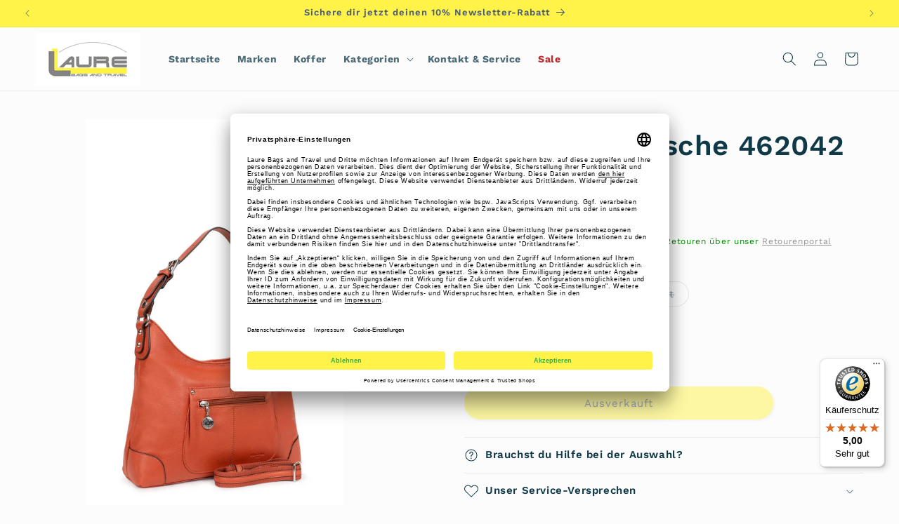

--- FILE ---
content_type: text/javascript
request_url: https://widgets.trustedshops.com/js/X14609F6835CCC6263AFD73F4DC604052.js
body_size: 1461
content:
((e,t)=>{const a={shopInfo:{tsId:"X14609F6835CCC6263AFD73F4DC604052",name:"Laure Bags and Travel",url:"https://laure-bags.de/",language:"de",targetMarket:"DEU",ratingVariant:"WIDGET",eTrustedIds:{accountId:"acc-de536c64-c652-4a9e-b476-c5bf60e3eac2",channelId:"chl-2dec8709-a3f8-428b-a189-804614458f89"},buyerProtection:{certificateType:"CLASSIC",certificateState:"PRODUCTION",mainProtectionCurrency:"EUR",classicProtectionAmount:100,maxProtectionDuration:30,plusProtectionAmount:2e4,basicProtectionAmount:100,firstCertified:"2021-01-12 09:18:00"},reviewSystem:{rating:{averageRating:5,averageRatingCount:69,overallRatingCount:187,distribution:{oneStar:0,twoStars:0,threeStars:0,fourStars:0,fiveStars:69}},reviews:[{average:5,buyerStatement:"Schnelle Lieferug  ,  kleine Sufmerksamkeit   guter Preis.\nBedtelle sicher wieder.",rawChangeDate:"2026-01-19T09:58:08.000Z",changeDate:"19.1.2026",transactionDate:"12.1.2026"},{average:5,buyerStatement:"Schnelle Bearbeitung und nette Kommunikation",rawChangeDate:"2026-01-17T11:10:36.000Z",changeDate:"17.1.2026",transactionDate:"7.1.2026"},{average:5,buyerStatement:"Es hat alles super geklappt! Tolle Tage und auch die Abholung vor Ort war problemlos.",rawChangeDate:"2025-12-25T10:56:07.000Z",changeDate:"25.12.2025",transactionDate:"18.12.2025"}]},features:["SHOP_CONSUMER_MEMBERSHIP","GUARANTEE_RECOG_CLASSIC_INTEGRATION","REVIEWS_AUTO_COLLECTION","NET_RECOMMENDATION_SCORE","INDIVIDUAL_REVIEW_FORM","DISABLE_REVIEWREQUEST_SENDING","MARS_EVENTS","MARS_REVIEWS","MARS_QUESTIONNAIRE","MARS_PUBLIC_QUESTIONNAIRE"],consentManagementType:"OFF",urls:{profileUrl:"https://www.trustedshops.de/bewertung/info_X14609F6835CCC6263AFD73F4DC604052.html",profileUrlLegalSection:"https://www.trustedshops.de/bewertung/info_X14609F6835CCC6263AFD73F4DC604052.html#legal-info",reviewLegalUrl:"https://help.etrusted.com/hc/de/articles/23970864566162"},contractStartDate:"2020-12-17 00:00:00",shopkeeper:{name:"Beate Laure e.K.",street:"Eschstraße 40",country:"DE",city:"Bünde",zip:"32257"},displayVariant:"full",variant:"full",twoLetterCountryCode:"DE"},"process.env":{STAGE:"prod"},externalConfig:{trustbadgeScriptUrl:"https://widgets.trustedshops.com/assets/trustbadge.js",cdnDomain:"widgets.trustedshops.com"},elementIdSuffix:"-98e3dadd90eb493088abdc5597a70810",buildTimestamp:"2026-01-20T05:28:16.176Z",buildStage:"prod"},r=a=>{const{trustbadgeScriptUrl:r}=a.externalConfig;let n=t.querySelector(`script[src="${r}"]`);n&&t.body.removeChild(n),n=t.createElement("script"),n.src=r,n.charset="utf-8",n.setAttribute("data-type","trustbadge-business-logic"),n.onerror=()=>{throw new Error(`The Trustbadge script could not be loaded from ${r}. Have you maybe selected an invalid TSID?`)},n.onload=()=>{e.trustbadge?.load(a)},t.body.appendChild(n)};"complete"===t.readyState?r(a):e.addEventListener("load",(()=>{r(a)}))})(window,document);